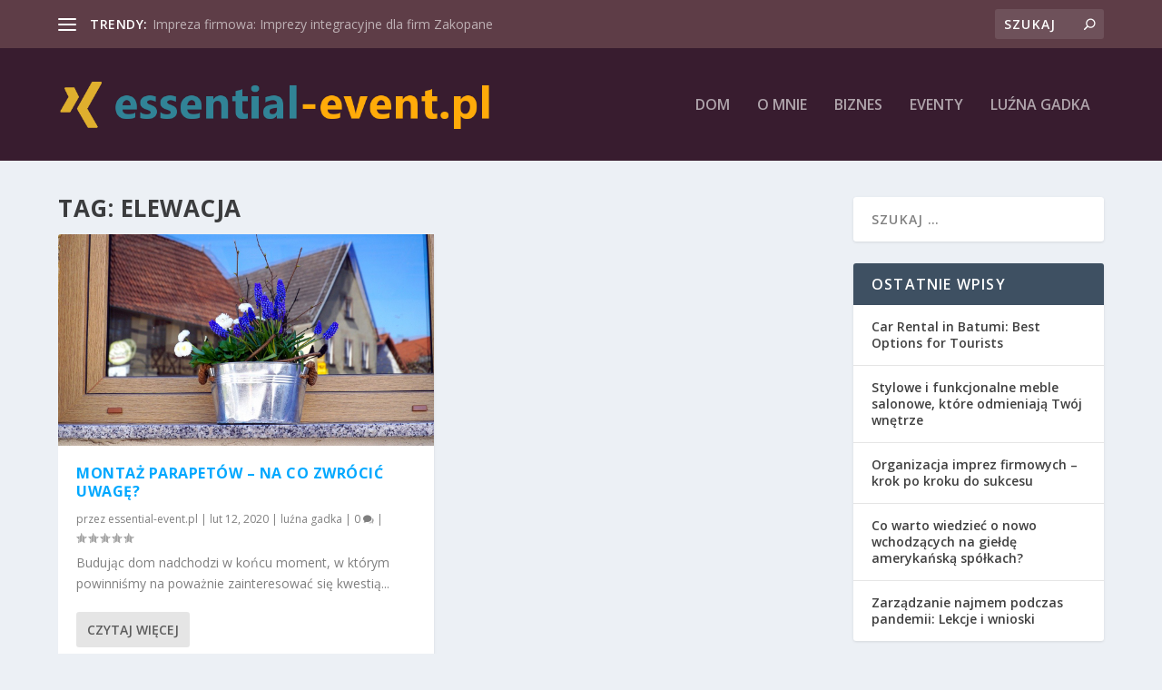

--- FILE ---
content_type: text/css
request_url: https://essential-event.pl/wp-content/et-cache/56/et-core-unified-56.min.css?ver=1766838566
body_size: -170
content:
#main-header{background-color:#381c2f}#top-header{background-color:#5e3d47}

--- FILE ---
content_type: text/css
request_url: https://essential-event.pl/wp-content/themes/Extra/style.css
body_size: -139
content:
/*!
Theme Name: Extra
Theme URI: http://www.elegantthemes.com/gallery/extra/
Version: 4.20.2
Description: Extra
Author: Elegant Themes
Author URI: http://www.elegantthemes.com
License: GNU General Public License v2
License URI: http://www.gnu.org/licenses/gpl-2.0.html
*/

